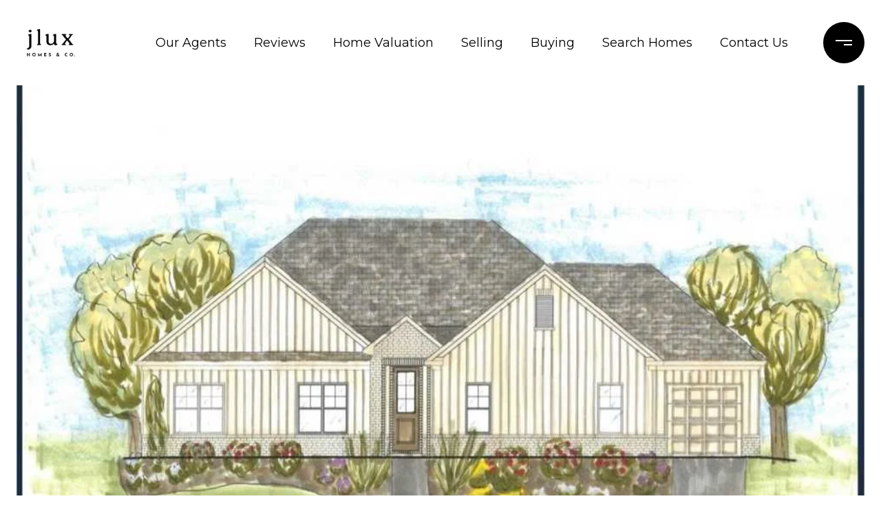

--- FILE ---
content_type: text/html; charset=utf-8
request_url: https://bss.luxurypresence.com/buttons/googleOneTap?companyId=22dbfbb7-871e-4340-84e1-ea646bc788df&websiteId=42df5880-9ede-4617-9995-76c9b2008fb7&pageId=3eff9fd5-1b24-4f1f-8f69-c7efb47a9e19&sourceUrl=https%3A%2F%2Fjluxhomes.com%2Fproperties%2F1451-oliver-creek&pageMeta=%7B%22sourceResource%22%3A%22properties%22%2C%22pageElementId%22%3A%223c577447-fbab-4d68-8704-06d00c304da2%22%2C%22pageQueryVariables%22%3A%7B%22property%22%3A%7B%22id%22%3A%223c577447-fbab-4d68-8704-06d00c304da2%22%7D%2C%22properties%22%3A%7B%22relatedNeighborhoodPropertyId%22%3A%223c577447-fbab-4d68-8704-06d00c304da2%22%2C%22sort%22%3A%22salesPrice%22%7D%2C%22neighborhood%22%3A%7B%7D%2C%22pressReleases%22%3A%7B%22propertyId%22%3A%223c577447-fbab-4d68-8704-06d00c304da2%22%7D%7D%7D
body_size: 2817
content:
<style>
  html, body {margin: 0; padding: 0;}
</style>
<script src="https://accounts.google.com/gsi/client" async defer></script>
<script>
const parseURL = (url) => {
    const a = document.createElement('a');
    a.href = url;
    return a.origin;
}

const login = (token, provider, source)  => {
  const origin = (window.location != window.parent.location)
    ? parseURL(document.referrer)
    : window.location.origin;  
  const xhr = new XMLHttpRequest();
  xhr.responseType = 'json';
  xhr.onreadystatechange = function() {
    if (xhr.readyState === 4) {
      const response = xhr.response;
      const msg = {
        event: response.status,
        provider: provider,
        source: source,
        token: token
      }
      window.parent.postMessage(msg, origin);
    }
  }
  xhr.withCredentials = true;
  xhr.open('POST', `${origin}/api/v1/auth/login`, true);
  xhr.setRequestHeader("Content-Type", "application/json;charset=UTF-8");
  xhr.send(JSON.stringify({
    token,
    provider,
    source,
    websiteId: '42df5880-9ede-4617-9995-76c9b2008fb7',
    companyId: '22dbfbb7-871e-4340-84e1-ea646bc788df',
    pageId: '3eff9fd5-1b24-4f1f-8f69-c7efb47a9e19',
    sourceUrl: 'https://jluxhomes.com/properties/1451-oliver-creek',
    pageMeta: '{"sourceResource":"properties","pageElementId":"3c577447-fbab-4d68-8704-06d00c304da2","pageQueryVariables":{"property":{"id":"3c577447-fbab-4d68-8704-06d00c304da2"},"properties":{"relatedNeighborhoodPropertyId":"3c577447-fbab-4d68-8704-06d00c304da2","sort":"salesPrice"},"neighborhood":{},"pressReleases":{"propertyId":"3c577447-fbab-4d68-8704-06d00c304da2"}}}',
    utm: '',
    referrer: ''
  }));
}

function getExpirationCookie(expiresInMiliseconds) {
  const tomorrow  = new Date(Date.now() + expiresInMiliseconds); // The Date object returns today's timestamp
  return `jluxhomes.com-SID=true; expires=${tomorrow.toUTCString()}; path=/; Secure; SameSite=None`;
}

function handleCredentialResponse(response) {
  document.cookie = getExpirationCookie(24 * 60 * 60 * 1000); // 1 day
  login(response.credential, 'GOOGLE', 'GOOGLE_SIGN_ON');
}

function handleClose() {
  const msg = {
    event: 'cancel',
    provider: 'GOOGLE',
    source: 'GOOGLE_SIGN_ON'
  }
  const origin = (window.location != window.parent.location)
    ? parseURL(document.referrer)
    : window.location.origin;
  window.parent.postMessage(msg, origin);
  document.cookie = getExpirationCookie(2 * 60 * 60 * 1000); // 2 hours
}

</script>
<div id="g_id_onload"
  data-client_id="673515100752-7s6f6j0qab4skl22cjpp7eirb2rjmfcg.apps.googleusercontent.com"
  data-callback="handleCredentialResponse"
  data-intermediate_iframe_close_callback="handleClose"
  data-state_cookie_domain = "jluxhomes.com"
  data-allowed_parent_origin="https://jluxhomes.com"
  data-skip_prompt_cookie="jluxhomes.com-SID"
  data-cancel_on_tap_outside="false"
></div>